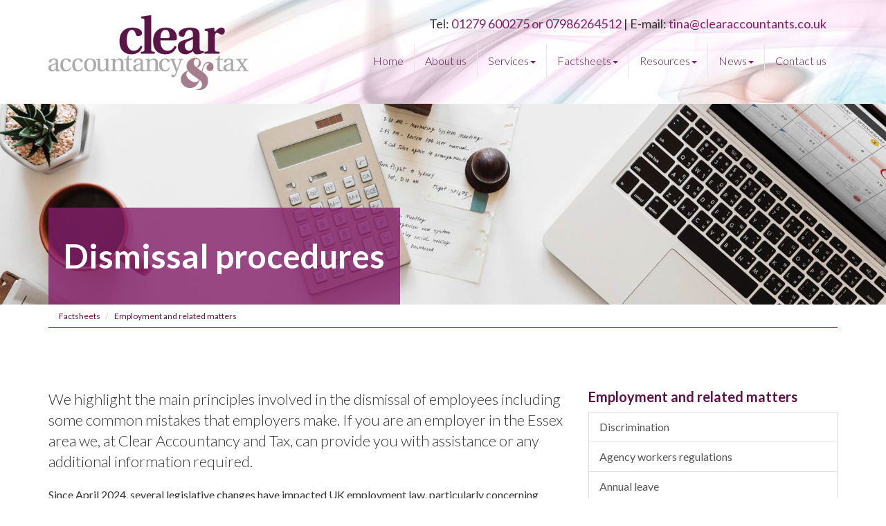

--- FILE ---
content_type: text/html; charset=utf-8
request_url: https://www.clearaccountants.co.uk/factsheets/employment-and-related-matters/dismissal-procedures
body_size: 8919
content:

<!doctype html>
<!--[if lt IE 7]> <html lang="en-gb" class="no-js lt-ie9 lt-ie8 lt-ie7"> <![endif]-->
<!--[if IE 7]>    <html lang="en-gb" class="no-js lt-ie9 lt-ie8"> <![endif]-->
<!--[if IE 8]>    <html lang="en-gb" class="no-js lt-ie9"> <![endif]-->
<!--[if gt IE 8]><!--> <html lang="en-gb"> <!--<![endif]-->
	<head><meta http-equiv="X-UA-Compatible" content="IE=edge" /><meta charset="utf-8" /><meta name="viewport" content="width=device-width" /><link rel="shortcut icon" href="/favicon.ico" /><link rel="apple-touch-icon" href="/apple-touch-icon.png" />



<script type="speculationrules">
{
  "prerender": [{
    "where": {
      "and": [
        { "href_matches": "/*" },
        { "not": {"selector_matches": ".do-not-prerender"}}
      ]
    },
    "eagerness": "moderate"
  }]
}
</script>
	<link href="/css/styles.css" rel="stylesheet" type="text/css" media="screen" /><link href="/css/print.css" rel="stylesheet" type="text/css" media="print" /><script src="//cdn.clientzone.com/framework/3.0/modernizer/modernizr.custom.2.8.3.min.js"></script><script src="//ajax.googleapis.com/ajax/libs/jquery/3.5.1/jquery.min.js"></script><script src="//cdn.clientzone.com/framework/3.0/scripts/settings.js"></script><script src="//cdn.clientzone.com/framework/3.0/scripts/search.js"></script><script src="//cdn.clientzone.com/framework/3.0/bootstrap/bootstrap.min.js"></script><link href="https://www.clearaccountants.co.uk/factsheets/employment-and-related-matters/dismissal-procedures" rel="canonical" /><title>
	Dismissal procedures Essex : Clear Accountancy and Tax
</title></head>
	<body id="body" class="page-factsheets page-employment-and-related-matters page-dismissal-procedures">
<form method="post" action="/factsheets/employment-and-related-matters/dismissal-procedures" id="form1">

<!-- IE6 warning and Accessibility links -->
        <div class="container">
	<div class="access-links">
	<h2 id="page-top">Accessibility links</h2>
	<ul>
		<li><a href="#skip-to-content" title="">Skip to content</a></li>
		<li><a href="/accessibility" title="">Accessibility Help</a></li>
	</ul>
</div>
	<div class="browser-wrap">
    <div class="chromeframe" style="display: none;">
        <p>You are using an outdated browser. <a href="https://browse-better.com/">Upgrade your browser today</a> for a better experience of this site and many others.</p>
    </div>

    <!--[if IE]> 
        <div class="chromeframe-ie">
            <p>You are using an outdated browser. <a href="https://browse-better.com/">Upgrade your browser today</a> for a better experience of this site and many others.</p>
        </div>
        <div class="small">
            <p>If you are having trouble viewing this website and would like some information please contact us on the details below...</p>
            <p>Tel: 01279 600275 or 07986264512</p>
            <p>Email: <a href="mailto:tina@clearaccountants.co.uk">tina@clearaccountants.co.uk</a></p>
            <p>Address: <span itemscope itemtype="http://schema.org/AccountingService" class="address-mini">Clear Accountancy and Tax, 
<span itemprop="address" itemscope itemtype="http://schema.org/PostalAddress">
<span itemprop="streetAddress">1 Sunbank, Station Road</span>, <span itemprop="addressLocality"> Dunmow</span>, <span itemprop="addressRegion">Essex</span> <span itemprop="postalCode"> CM6 1XH</span>
</span>
</span></p>
        </div>
    <![endif]-->
</div>
</div>
        <!-- / IE6 warning and Accessibility links -->
        <div id="cbp-so-scroller" class="cbp-so-scroller site-wrap">
            <header class="site-header-wrap">
                <div class="container">
                    <div class="row">
                        <div class="col-lg-4 col-md-4 col-sm-4 col-xs-12">
                            <a href="/" title="Clear Accountancy and Tax - Accountant in Dunmow" id="print-logo">
                                <img src="/img/logo.png" alt="Clear Accountancy and Tax" id="logo" class="img-responsive">
                            </a>
                        </div>
                        <div class="col-lg-8 col-md-8 col-sm-8 col-xs-12">
                            <div class="details">
                                <p>
                                    <span class="tel">Tel:</span> <a href="tel:01279 600275 or 07986264512">01279 600275 or 07986264512 </a> <span class="hidden-xs">| </span><br><span class="email">E-mail: </span><a href="mailto:tina@clearaccountants.co.uk">tina@clearaccountants.co.uk</a></p>
                            </div>
                            <nav>
  <div class="navbar navbar-default"><div class="navbar-header"><button type="button" class="navbar-toggle" data-toggle="collapse" data-target=".navbar-collapse"><span class="icon-bar"></span><span class="icon-bar"></span><span class="icon-bar"></span><span class="burger-menu-title">MENU</span></button></div><div class="navbar-collapse collapse">
<ul data-cmsnoindex="true" class="nav navbar-nav">
<li><a target="_self" title="Home" href="/">Home</a></li>
<li><a target="_self" title="About us" href="/about-us">About us</a></li>
<li class="dropdown">
<a class="dropdown-toggle" data-toggle="dropdown"  href="#" title="Services" target="_self">Services<b class="caret"></b></a>
<ul class="dropdown-menu">
<li><a target="_self" title="Overview" href="/services/">Overview</a></li>
<li><a target="_self" title="Business start-up" href="/services/business-start-up">Business start-up</a></li>
<li><a target="_self" title="Compliance services" href="/services/compliance-services">Compliance services</a></li>
<li><a target="_self" title="Consultancy & systems advice" href="/services/consultancy-and-systems-advice">Consultancy & systems advice</a></li>
<li><a target="_self" title="Investments & pensions" href="/services/investments-and-pensions">Investments & pensions</a></li>
<li><a target="_self" title="Support services" href="/services/support-services">Support services</a></li>
<li><a target="_self" title="Taxation" href="/services/taxation">Taxation</a></li>
</ul>
</li>
<li class="dropdown">
<a class="dropdown-toggle" data-toggle="dropdown"  href="#" title="Factsheets" target="_self">Factsheets<b class="caret"></b></a>
<ul class="dropdown-menu">
<li><a target="_self" title="Overview" href="/factsheets/">Overview</a></li>
<li><a target="_self" title="Capital taxes" href="/factsheets/capital-taxes">Capital taxes</a></li>
<li><a target="_self" title="Corporate and business tax" href="/factsheets/corporate-and-business-tax">Corporate and business tax</a></li>
<li><a target="_self" title="Employment and related matters" href="/factsheets/employment-and-related-matters">Employment and related matters</a></li>
<li><a target="_self" title="Employment issues (tax)" href="/factsheets/employment-issues-tax">Employment issues (tax)</a></li>
<li><a target="_self" title="General business" href="/factsheets/general-business">General business</a></li>
<li><a target="_self" title="ICT" href="/factsheets/ict">ICT</a></li>
<li><a target="_self" title="Pensions" href="/factsheets/pensions">Pensions</a></li>
<li><a target="_self" title="Personal tax" href="/factsheets/personal-tax">Personal tax</a></li>
<li><a target="_self" title="Specialist areas" href="/factsheets/specialist-areas">Specialist areas</a></li>
<li><a target="_self" title="Starting up in business" href="/factsheets/starting-up-in-business">Starting up in business</a></li>
<li><a target="_self" title="VAT" href="/factsheets/vat">VAT</a></li>
</ul>
</li>
<li class="dropdown">
<a class="dropdown-toggle" data-toggle="dropdown"  href="#" title="Resources" target="_self">Resources<b class="caret"></b></a>
<ul class="dropdown-menu">
<li><a target="_self" title="Overview" href="/resources/">Overview</a></li>
<li><a target="_self" title="Downloadable forms" href="/resources/downloadable-forms">Downloadable forms</a></li>
<li><a target="_self" title="Market data" href="/resources/market-data">Market data</a></li>
<li><a target="_self" title="Online calculators" href="/resources/online-calculators">Online calculators</a></li>
<li><a target="_self" title="Tax calendar" href="/resources/tax-calendar">Tax calendar</a></li>
<li><a target="_self" title="Tax rates & allowances" href="/resources/tax-rates-and-allowances">Tax rates & allowances</a></li>
<li><a target="_self" title="Useful links" href="/resources/useful-links">Useful links</a></li>
</ul>
</li>
<li class="dropdown">
<a class="dropdown-toggle" data-toggle="dropdown"  href="#" title="News" target="_self">News<b class="caret"></b></a>
<ul class="dropdown-menu">
<li><a target="_self" title="Overview" href="/news/">Overview</a></li>
<li><a target="_self" title="Autumn Budget" href="/news/autumn-budget">Autumn Budget</a></li>
<li><a target="_self" title="Spring Statement" href="/news/spring-statement">Spring Statement</a></li>
<li><a target="_self" title="Hot Topic" href="/news/hot-topic">Hot Topic</a></li>
<li><a target="_self" title="Latest News for Business" href="/news/latest-news-for-business">Latest News for Business</a></li>
</ul>
</li>
<li><a target="_self" title="Contact us" href="/contact-us">Contact us</a></li>
</ul>
 </div></div>
</nav> 
                        </div>
                    </div>
                </div>
            </header>
            
            <!-- Skip to content link - place just before main content! -->
            <a name="skip-to-content" class="skip-to-content"></a>
            <!-- / Skip to content link -->
            
                <div class="page-title-wrap">
                    <div class="container">
                        <h1>Dismissal procedures</h1>
                    </div>
                </div> 
            
            <div class="site-main-content-wrap">
                <div class="container">
                    
<accsys_noindex>

        <ol class="breadcrumb">
    
        <li >
        
         <a href='/factsheets' title='Factsheets' target="_self">Factsheets</a>
        </li>
    
        <li >
        
         <a href='/factsheets/employment-and-related-matters' title='Employment and related matters' target="_self">Employment and related matters</a>
        </li>
    
        </ol>
    
</accsys_noindex>

                </div>
                <div class="site-auto-content-wrap">
    <div class="container">
        <div class="row">
            <div class="col-sm-8 col-xs-12">
                

<div class="opening-para">
<p>We highlight the main principles involved in the dismissal  of employees including some common mistakes that employers make. If you are an  employer in the Essex area we, at Clear Accountancy and Tax, can provide you with  assistance or any additional information required. </p></div>




<p>Since April 2024, several legislative changes have impacted UK employment law, particularly concerning dismissal procedures.</p>
<p>The Employment Rights Bill 2024 introduced unfair dismissal protection from the first day of employment, eliminating the previous two-year qualifying period.</p>
<p>An employee's employment can be terminated at any time but unless the dismissal is fair the employer may be found guilty of unfair dismissal by an Employment Tribunal.</p>
<p>The Worker Protection (Amendment of Equality Act 2010) Act 2023, effective from 26 October 2024, introduced employer liability for third-party harassment, such as by customers or clients, emphasising the need for preventive measures.</p>
<p>We set out below the main principles involved concerning the dismissal of employees including some common mistakes that employers make. We have written this factsheet in an accessible and understandable way but some of the issues may be very complicated.</p>
<p>Professional advice should be sought before any action is taken.</p>
<h2>The right to dismiss employees</h2>
<p>Reasons for a fair dismissal would include the following matters:</p>
<ul>
<li>the person does not have the capability or qualification for the job (this requires the employer to go through consultation and/or disciplinary processes)</li>
<li>the employee behaves in an inappropriate manner (the company/firm&rsquo;s policies should refer to what would be unreasonable behaviour and the business must go through disciplinary procedures)</li>
<li>redundancy, providing there is a genuine business case for making (a) position(s) redundant with no suitable alternative work, there has been adequate consultation and there is no discrimination in who is selected</li>
<li>the dismissal is the effect of a legal process such as a driver who loses his right to drive (however, the employer is expected to explore other possibilities such as looking for alternative work before dismissing the employee)</li>
<li>some other substantial reason.</li>
</ul>
<h2>Claims for unfair dismissal</h2>

<p>As there is now no required qualifying period, employees can make a claim to an Employment Tribunal for unfair dismissal within six months of the date of the dismissal and if an employee can prove that he/she has been pressured to resign by the employer he/she has the same right to claim unfair dismissal or constructive dismissal.</p>
<p>Details of claims need to be submitted to ACAS for early conciliation where the parties will be offered pre-tribunal conciliation before proceeding to a Tribunal. However, there is no obligation of either party to take it up.</p>
<p>There are two levels of claim, depending on the complexity of the case. There is the straightforward claim where there is one claim per claimant or the more complex multiple claims (including unfair dismissal and discrimination claims)</p>
<div class="resource-col-halved">
	<div class="break">
	<p>If the claim proceeds to Tribunal and the employee wins his/her case the Tribunal can choose one of three remedies which are:</p>
	<ul>
	<li>reinstatement which means getting back the old job on the old terms and conditions</li>
	<li>re-engagement which would mean a different job with the same employer</li>
	<li>compensation where the amount can be anything from a relatively small sum to a maximum cap of 12 months' pay, which will apply where the amount is less than the overall cap. Where the dismissal was due to some form of discrimination the award can be unlimited.</li>
	</ul>
 </div>
	<div class="break">
	<p>If the dismissal is demonstrated as being due to any of the following it will be deemed to be unfair regardless of the length of service:</p>
	<ul>
	<li>discrimination for age, disability, gender reassignment, race, religion or belief, sex, sexual orientation or marriage and civil partnership</li>
	<li>pregnancy, childbirth or maternity leave</li>
	<li>refusing to opt out of the Working Time Regulations</li>
	<li>disclosing certain kinds of wrong doing in the workplace</li>
	<li>health and safety reasons</li>
	<li>assertion of a statutory right.</li>
	</ul>
	</div>
</div>
<h2>Statutory disciplinary procedures</h2>
<p>The Employment Act 2008 introduced the ACAS Code of Practice which saw a change to the way employers deal with problems at work. It also saw the removal of 'automatic unfair dismissal' related to failure to follow procedures. Tribunals may make an adjustment of up to 25% of any award, where they feel the employer has unreasonably failed to follow the guidance set out in the ACAS Code.</p>
<p> The ACAS Code of Practice sets out the  procedures to be followed before an employer dismisses or imposes a significant sanction on an employee such as demotion, loss of seniority or loss of pay.</p>
<p>The ACAS Code does not apply to redundancy or expiry of a fixed term contract.</p>
<h3>Standard procedure</h3>
<div class="resource-well">
	<ol class="resource-ordered-list resource-grid">
 <li class="item">Employers must set out in writing the reasons why dismissal or disciplinary actions against the employee are being considered. A copy of this must be sent to the employee who must be invited to attend a meeting to discuss the matter, with the right to be accompanied.</li>
 <li class="item">A meeting must take place giving the employee the opportunity to put forward their case. The employer must make a decision and offer the employee the right to appeal against it.</li>
 <li class="item">If an employee appeals, you must invite them to a meeting to arrive at a final decision.</li>
</ol>
</div>
<p>There may be some very limited cases where despite the fact that an employer has dismissed an employee immediately without a meeting, an Employment Tribunal will very exceptionally find the dismissal to be fair. This is not explained in the regulations but may apply in cases of serious misconduct leading to dismissal without notice. What this means in practice awaits the test of case law.</p>

<h3>Modified procedure</h3>
<div class="resource-well"> 
	<ol class="resource-ordered-list resource-grid">
			<li class="item">Employers firstly set out in writing the grounds for action that has led to the dismissal, the reasons for thinking at the time that the employee was guilty of the alleged misconduct and the employee’s right of appeal against the dismissal.</li>
			<li class="item">If the employee wishes to appeal against the decision, the employer must invite them to attend a meeting, with the right to be accompanied, following which the employer must inform the employee of their final decision. Where practicable, the appeal meeting should be conducted by a more senior or independent person not involved in the earlier decision to dismiss.</li>
	</ol>
</div>
<p>The only occasions where employers are not required to follow the ACAS Code of Practice are as follows:</p>
<ul>
<li>they reasonably believe that doing so would result in a significant threat to themselves, any other person, or their or any other person&rsquo;s property</li>
<li>they have been subjected to harassment and reasonably believe that doing so would result in further harassment</li>
<li>because it is not practicable within a reasonable period</li>
<li>where dismissal is by reason of redundancy or the ending of a fixed term contract</li>
<li>they dismiss a group of employees but offer to re-engage them on or before termination of their employment</li>
<li>the business closes down suddenly because of an unforeseen event</li>
<li>the employee is no longer able to work because they are in breach of legal requirements e.g. to hold a valid work permit.</li>
</ul>
<h2>Common mistakes that employers make</h2>
<p>For many the regulations have caused some confusion and practical difficulties. Some of the most common mistakes include:</p>
<ul class="resource-col-halved">
<li>failure to invite employees to disciplinary hearings in writing or supply adequate evidence before the disciplinary hearing. The standard procedure requires the employer to set out the 'basis of the allegations' prior to the hearing</li>
<li>excluding dismissals other than disciplinary dismissals (e.g. ill-health terminations)</li>
<li>not inviting employees to be accompanied</li>
<li>not including a right of appeal</li>
<li>not appreciating the statutory requirement to proceed with each stage of the procedure without undue delay</li>
<li>failure to appreciate that an employee may have right to appeal even if it is requested verbally rather than in writing and is after a timescale set down by the employer</li>
<li>not appreciating that paying an employee a lower bonus for performance related reasons could potentially amount to &lsquo;action short of dismissal&rsquo; by the employer</li>
<li>failure to treat as a grievance any written statement/letter (e.g. a letter of resignation) which raises issues which could form the basis of a tribunal claim to which statutory procedures apply. This means that the employer must be alert to issues being raised in writing even if there is no mention of the word grievance.</li>
</ul>

<div class="closing-para">
<h2>How we can help</h2>
<p>If you are an employer  in the Essex area we will be more than happy to provide you with  assistance or any additional information required on dismissal procedures so please do <a href="/contact-us" title="Contact us">contact us</a> at Clear Accountancy and Tax.</p></div>





            </div>
            <div class="col-sm-4 col-xs-12">
				<h4 class="nav-list-header">Employment and related matters</h4>
                <nav>
  <div class="content-page-nav-list-wrap">
<div class="list-group">
<a class="list-group-item" title="Discrimination" target="_self" href="/factsheets/employment-and-related-matters/discrimination">Discrimination</a>
<a class="list-group-item" title="Agency workers regulations" target="_self" href="/factsheets/employment-and-related-matters/agency-workers-regulations">Agency workers regulations</a>
<a class="list-group-item" title="Annual leave" target="_self" href="/factsheets/employment-and-related-matters/annual-leave">Annual leave</a>
<a class="list-group-item active" title="Dismissal procedures" target="_self" href="/factsheets/employment-and-related-matters/dismissal-procedures">Dismissal procedures</a>
<a class="list-group-item" title="Managing absence" target="_self" href="/factsheets/employment-and-related-matters/managing-absence">Managing absence</a>
<a class="list-group-item" title="The National Living Wage and the National Minimum Wage" target="_self" href="/factsheets/employment-and-related-matters/the-national-living-wage-and-the-national-minimum-wage">The National Living Wage and the National Minimum Wage</a>
<a class="list-group-item" title="Recruitment procedures - employment law" target="_self" href="/factsheets/employment-and-related-matters/recruitment-procedures-employment-law">Recruitment procedures - employment law</a>
<a class="list-group-item" title="Recruitment procedures - seven steps for good procedures" target="_self" href="/factsheets/employment-and-related-matters/recruitment-procedures-seven-steps-for-good-procedures">Recruitment procedures - seven steps for good procedures</a>
<a class="list-group-item" title="Redundancy procedures" target="_self" href="/factsheets/employment-and-related-matters/redundancy-procedures">Redundancy procedures</a>
<a class="list-group-item" title="Statutory sick, maternity and paternity pay" target="_self" href="/factsheets/employment-and-related-matters/statutory-sick-maternity-and-paternity-pay">Statutory sick, maternity and paternity pay</a>
</div>
</div>
</nav>
				
            </div>
        </div>
    </div>
</div>

            </div>
            <footer class="site-footer-wrap">
                <div class="container">
                    <div class="row">
                        <div class="col-sm-8">
                            <p class="mini-site-map">
                                <span id="minisitemapwidget">
  <a href="/about-us" title="About us" target="_self">About us</a> | <a href="/factsheets/general-business/running-a-limited-company" title="Running a limited company" target="_self">Running a limited company</a> | <a href="/registration" title="Registration" target="_self">Registration</a> | <a href="/registration/register" title="Register" target="_self">Register</a> | <a href="/site-map" title="Site map" target="_self">Site map</a> | <a href="/accessibility" title="Accessibility" target="_self">Accessibility</a> | <a href="/help" title="Help" target="_self">Help</a> | <a href="/disclaimer" title="Disclaimer" target="_self">Disclaimer</a> | <a href="/privacy" title="Privacy" target="_self">Privacy</a> | </span>
                            </p>
                            <p>&COPY; 2026 Clear Accountancy and Tax. All rights reserved.</p>
                        </div>
                        <div class="col-sm-4">
                            <div id="searchareaWidget" class="form-search">
  
<div class="input-group">
    <input name="ctl00$ctl00$ctl08$txtSearchBox" type="text" id="ctl08_txtSearchBox" class="form-control search-query" placeholder="Site Search..." />
    
    <span class="input-group-btn">
	    <button class="btn btn-default search-button" value="Search" type="button" onclick="dosearch('search','ctl08_txtSearchBox');" >
	    Search
	    </button>
	</span>
    
</div>
  <script type="text/javascript">

        var $searchinput = $('.search-query');

        // Hook the key down event for the search input box and enter being pressed. Redirect the browser to the relevant search page to emulate the
        // search submit button press operation which in this case isn't available.
        $searchinput.keydown(function(event){

        if (event.keyCode == 13)
        {
        event.preventDefault();
        window.location = "/search?Q="+$searchinput.val();
        }

        });
      </script>
</div>
                        </div>
                    </div>
                    <hr>
                    <div class="row">
                        <div class="col-sm-12">
                            <address><span itemscope itemtype="http://schema.org/AccountingService" class="address-mini">Clear Accountancy and Tax, 
<span itemprop="address" itemscope itemtype="http://schema.org/PostalAddress">
<span itemprop="streetAddress">1 Sunbank, Station Road</span>, <span itemprop="addressLocality"> Dunmow</span>, <span itemprop="addressRegion">Essex</span> <span itemprop="postalCode"> CM6 1XH</span>
</span>
</span></address>
                        </div>
                    </div>
                </div>
            </footer>
            <div class="cookie-wrap">
                <div class="container">
                    <small>We use cookies on this website, you can find <a href="/privacy#cookies">more information about cookies here</a>. <span class="powered-by"><a href="https://www.yourfirmonline.co.uk" title="powered by totalSOLUTION. Click here to find out how totalSOLUTION can help your accountancy firm" target="_blank" rel="noopener noreferrer" >powered by total<strong>SOLUTION</strong></a></span></small>
                </div>
            </div>
        </div>
        <!--/end site-wrap -->
        <!-- Scripts go here -->
        <script>
		var nav = $('.site-header-wrap');
var scrolled = false;

$(window).scroll(function () {

    if (200 < $(window).scrollTop() && !scrolled) {
        nav.addClass('nav-color');
        scrolled = true;
    }

   if (200 > $(window).scrollTop() && scrolled) {
        nav.removeClass('nav-color');
        scrolled = false;      
    }
});
	</script>
        <script src="//cdn.clientzone.com/framework/3.0/scripts/placeholder.min.js"></script>
        <script src="/scripts/scripts.js"></script>
<!--[if lt IE 9]>
      <script src="//cdn.clientzone.com/framework/3.0/Bootstrap/respond.min.js"></script>
    <![endif]-->

<script src="/scripts/cbpScroller.min.js"></script>

<script>
    new cbpScroller( document.getElementById( 'cbp-so-scroller' ), {
		viewportFactor: .5 
	} );
</script>


</form>
<!-- Pre-EndBody -->
</body>
</html>
